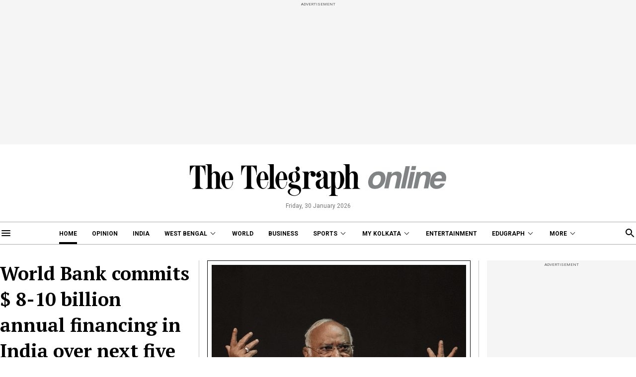

--- FILE ---
content_type: application/javascript; charset=utf-8
request_url: https://fundingchoicesmessages.google.com/f/AGSKWxUQAQIEoisk3hiLU03UKIxGr2sR7D9mx3Gimav5oM9uPCKIyRZBsmfVTuk5SqfliekR1C091z-GVku0irOHi513UgTfRtqr2j64plhAqCHrQsFijFCxn3kWbGs_wvi-SU5N4W88znkefZqBHhVBMirSWZg02SjfXwoKrWHOSjH9E5tSbTM9IYyQE6VK/_/namediaad._ad_view=://synad./adsensecommon./popu.js
body_size: -1289
content:
window['8e3016fd-49bd-4e9d-b19e-b19a763c0e82'] = true;